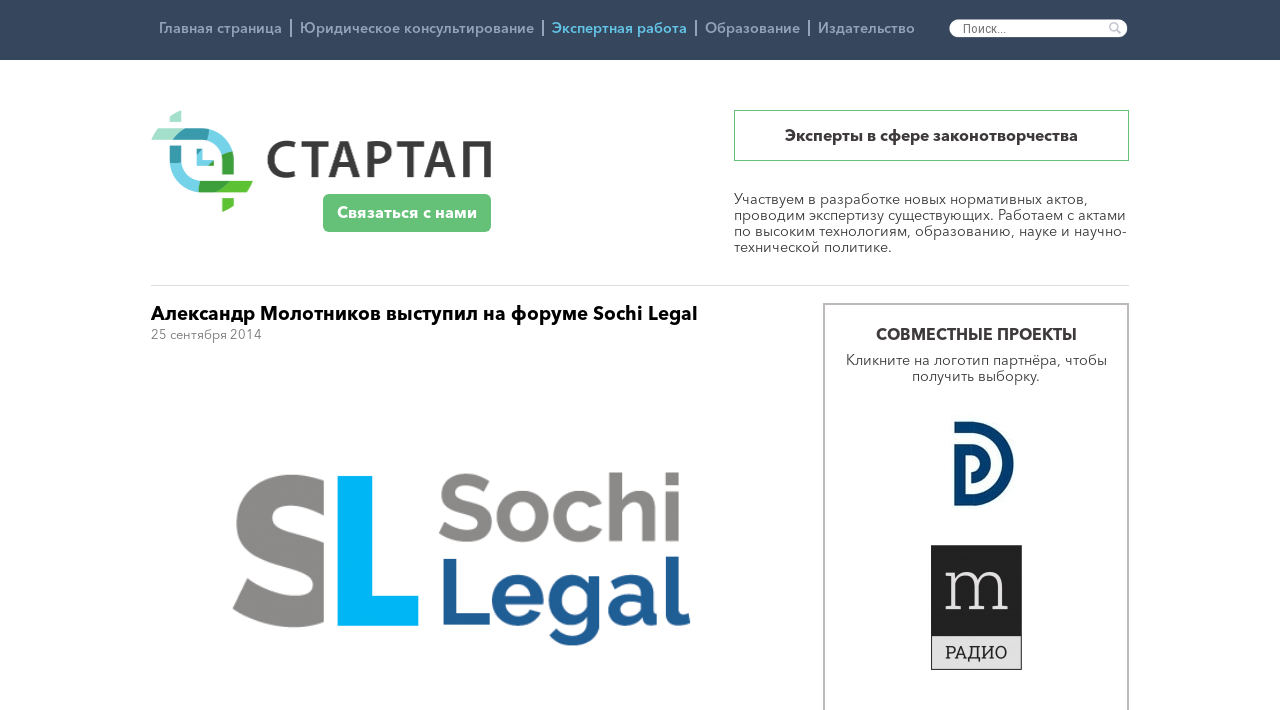

--- FILE ---
content_type: text/html; charset=utf-8
request_url: http://www.strtp.ru/ekspertnaya-rabota/aleksandr-molotnikov-vystupil-na-forume-sochi-legal.html
body_size: 22003
content:
<!DOCTYPE html>
<html xmlns="http://www.w3.org/1999/xhtml" lang="ru" version="HTML+RDFa 1.1" dir="ltr"
  xmlns:content="http://purl.org/rss/1.0/modules/content/"
  xmlns:dc="http://purl.org/dc/terms/"
  xmlns:foaf="http://xmlns.com/foaf/0.1/"
  xmlns:og="http://ogp.me/ns#"
  xmlns:rdfs="http://www.w3.org/2000/01/rdf-schema#"
  xmlns:sioc="http://rdfs.org/sioc/ns#"
  xmlns:sioct="http://rdfs.org/sioc/types#"
  xmlns:skos="http://www.w3.org/2004/02/skos/core#"
  xmlns:xsd="http://www.w3.org/2001/XMLSchema#">

<head profile="http://www.w3.org/1999/xhtml/vocab">
  <meta http-equiv="Content-Type" content="text/html; charset=utf-8" />
<link rel="shortcut icon" href="http://www.strtp.ru/sites/default/files/favicon.png" type="image/png" />
<meta name="description" content="Председатель Правления Центра поддержки бизнес-инициатив «Стартап» Александр Молотников принял участие и выступил с докладом на юридическом форуме Sochi Legal, проходившем 20-21 сентября 2014 года в СочиЮридический форум форум Sochi Legal призван объединить ведущих юристов России, СНГ, Европы и Азии для решения вопросов, возникающих в связи с стремительно меняющимися международными отношениями, правовой средой и конъюнктурой рынка." />
<link rel="canonical" href="http://www.strtp.ru/ekspertnaya-rabota/aleksandr-molotnikov-vystupil-na-forume-sochi-legal.html" />
<link rel="shortlink" href="http://www.strtp.ru/node/15" />
  <title>Александр Молотников выступил на форуме Sochi Legal | АНО Стартап</title>
  <style type="text/css" media="all">
@import url("http://www.strtp.ru/modules/system/system.base.css?q168cd");
@import url("http://www.strtp.ru/modules/system/system.menus.css?q168cd");
@import url("http://www.strtp.ru/modules/system/system.messages.css?q168cd");
@import url("http://www.strtp.ru/modules/system/system.theme.css?q168cd");
</style>
<style type="text/css" media="all">
@import url("http://www.strtp.ru/modules/field/theme/field.css?q168cd");
@import url("http://www.strtp.ru/modules/node/node.css?q168cd");
@import url("http://www.strtp.ru/modules/search/search.css?q168cd");
@import url("http://www.strtp.ru/modules/user/user.css?q168cd");
@import url("http://www.strtp.ru/sites/all/modules/views/css/views.css?q168cd");
</style>
<style type="text/css" media="all">
@import url("http://www.strtp.ru/sites/all/modules/ctools/css/ctools.css?q168cd");
@import url("http://www.strtp.ru/sites/all/modules/tagclouds/tagclouds.css?q168cd");
</style>
<style type="text/css" media="all">
<!--/*--><![CDATA[/*><!--*/
.url-textfield{display:none !important;}

/*]]>*/-->
</style>
<style type="text/css" media="all">
@import url("http://www.strtp.ru/sites/all/modules/webform/css/webform.css?q168cd");
@import url("http://www.strtp.ru/sites/default/themes/va_theme_th/js/fancybox/jquery.fancybox-1.3.4.css?q168cd");
</style>
<style type="text/css" media="all">
@import url("http://www.strtp.ru/sites/default/themes/va_theme_th/css/style.css?q168cd");
</style>

<!--[if lte IE 9]>
<link type="text/css" rel="stylesheet" href="http://www.strtp.ru/sites/default/themes/va_theme_th/css/ie.css?q168cd" media="all" />
<![endif]-->

<!--[if lte IE 8]>
<link type="text/css" rel="stylesheet" href="http://www.strtp.ru/sites/default/themes/va_theme_th/css/ie8.css?q168cd" media="all" />
<![endif]-->
  <script type="text/javascript" src="http://www.strtp.ru/misc/jquery.js?v=1.4.4"></script>
<script type="text/javascript" src="http://www.strtp.ru/misc/jquery-extend-3.4.0.js?v=1.4.4"></script>
<script type="text/javascript" src="http://www.strtp.ru/misc/jquery.once.js?v=1.2"></script>
<script type="text/javascript" src="http://www.strtp.ru/misc/drupal.js?q168cd"></script>
<script type="text/javascript" src="http://www.strtp.ru/misc/jquery.cookie.js?v=1.0"></script>
<script type="text/javascript" src="http://www.strtp.ru/misc/jquery.form.js?v=2.52"></script>
<script type="text/javascript" src="http://www.strtp.ru/misc/ajax.js?v=7.67"></script>
<script type="text/javascript" src="http://www.strtp.ru/sites/default/files/languages/ru_9eFGz3ULu02gETk-rwtL4oq5N3nIg-ZxWEk9rasTHww.js?q168cd"></script>
<script type="text/javascript" src="http://www.strtp.ru/misc/progress.js?v=7.67"></script>
<script type="text/javascript" src="http://www.strtp.ru/sites/all/modules/webform/js/webform.js?q168cd"></script>
<script type="text/javascript" src="http://www.strtp.ru/sites/default/themes/va_theme_th/js/jquery.selectbox-0.2.js?q168cd"></script>
<script type="text/javascript" src="http://www.strtp.ru/sites/default/themes/va_theme_th/js/init.select.js?q168cd"></script>
<script type="text/javascript" src="http://www.strtp.ru/sites/default/themes/va_theme_th/js/menu.init.js?q168cd"></script>
<script type="text/javascript" src="http://www.strtp.ru/sites/default/themes/va_theme_th/js/fancybox/jquery.fancybox-1.3.4.pack.js?q168cd"></script>
<script type="text/javascript" src="http://www.strtp.ru/sites/default/themes/va_theme_th/js/fancybox/jquery.mousewheel-3.0.4.pack.js?q168cd"></script>
<script type="text/javascript" src="http://www.strtp.ru/sites/default/themes/va_theme_th/js/fancybox.init.js?q168cd"></script>
<script type="text/javascript">
<!--//--><![CDATA[//><!--
jQuery.extend(Drupal.settings, {"basePath":"\/","pathPrefix":"","ajaxPageState":{"theme":"va_theme_th","theme_token":"Hr2wHX0Gpz4qwV8g7wBSMsljafXL5ToHlAorzbtF4Y0","js":{"misc\/jquery.js":1,"misc\/jquery-extend-3.4.0.js":1,"misc\/jquery.once.js":1,"misc\/drupal.js":1,"misc\/jquery.cookie.js":1,"misc\/jquery.form.js":1,"misc\/ajax.js":1,"public:\/\/languages\/ru_9eFGz3ULu02gETk-rwtL4oq5N3nIg-ZxWEk9rasTHww.js":1,"misc\/progress.js":1,"sites\/all\/modules\/webform\/js\/webform.js":1,"sites\/default\/themes\/va_theme_th\/js\/jquery.selectbox-0.2.js":1,"sites\/default\/themes\/va_theme_th\/js\/init.select.js":1,"sites\/default\/themes\/va_theme_th\/js\/menu.init.js":1,"sites\/default\/themes\/va_theme_th\/js\/fancybox\/jquery.fancybox-1.3.4.pack.js":1,"sites\/default\/themes\/va_theme_th\/js\/fancybox\/jquery.mousewheel-3.0.4.pack.js":1,"sites\/default\/themes\/va_theme_th\/js\/fancybox.init.js":1},"css":{"modules\/system\/system.base.css":1,"modules\/system\/system.menus.css":1,"modules\/system\/system.messages.css":1,"modules\/system\/system.theme.css":1,"modules\/field\/theme\/field.css":1,"modules\/node\/node.css":1,"modules\/search\/search.css":1,"modules\/user\/user.css":1,"sites\/all\/modules\/views\/css\/views.css":1,"sites\/all\/modules\/ctools\/css\/ctools.css":1,"sites\/all\/modules\/tagclouds\/tagclouds.css":1,"0":1,"sites\/all\/modules\/webform\/css\/webform.css":1,"sites\/default\/themes\/va_theme_th\/js\/fancybox\/jquery.fancybox-1.3.4.css":1,"sites\/default\/themes\/va_theme_th\/css\/style.css":1,"sites\/default\/themes\/va_theme_th\/css\/ie.css":1,"sites\/default\/themes\/va_theme_th\/css\/ie8.css":1}},"ajax":{"edit-webform-ajax-submit-1":{"callback":"webform_ajax_callback","wrapper":"webform-ajax-wrapper-1","progress":{"message":"","type":"throbber"},"event":"click","url":"\/system\/ajax","submit":{"_triggering_element_name":"op","_triggering_element_value":"\u041e\u0442\u043f\u0440\u0430\u0432\u0438\u0442\u044c"}}},"urlIsAjaxTrusted":{"\/system\/ajax":true,"\/ekspertnaya-rabota\/aleksandr-molotnikov-vystupil-na-forume-sochi-legal.html":true}});
//--><!]]>
</script>
  <meta name = "format-detection" content = "telephone=no">
  <meta name="viewport" content="width=device-width, initial-scale=1.0">

  <link href='http://fonts.googleapis.com/css?family=Open+Sans:300italic,400italic,600italic,700italic,300,700,600,400&subset=latin,cyrillic' rel='stylesheet' type='text/css'>
  <link href='http://fonts.googleapis.com/css?family=Roboto+Condensed:400,300,700&subset=latin,cyrillic' rel='stylesheet' type='text/css'>
  <!--[if lt IE 9]>
      <script src="//html5shiv.googlecode.com/svn/trunk/html5.js"></script>
      <script src="http://ie7-js.googlecode.com/svn/version/2.1(beta4)/IE9.js"></script>
      <script src="http://css3-mediaqueries-js.googlecode.com/svn/trunk/css3-mediaqueries.js"></script>
  <![endif]-->
	<!-- Yandex.Metrika counter -->
	<script type="text/javascript">
	(function (d, w, c) {
		  (w[c] = w[c] || []).push(function() {
		      try {
		          w.yaCounter30113139 = new Ya.Metrika({id:30113139,
		                  webvisor:true,
		                  clickmap:true,
		                  trackLinks:true,
		                  accurateTrackBounce:true});
		      } catch(e) { }
		  });

		  var n = d.getElementsByTagName("script")[0],
		      s = d.createElement("script"),
		      f = function () { n.parentNode.insertBefore(s, n); };
		  s.type = "text/javascript";
		  s.async = true;
		  s.src = (d.location.protocol == "https:" ? "https:" : "http:") + "//mc.yandex.ru/metrika/watch.js";

		  if (w.opera == "[object Opera]") {
		      d.addEventListener("DOMContentLoaded", f, false);
		  } else { f(); }
	})(document, window, "yandex_metrika_callbacks");
	</script>
	<noscript><div><img src="//mc.yandex.ru/watch/30113139" style="position:absolute; left:-9999px;" alt="" /></div></noscript>
	<!-- /Yandex.Metrika counter -->

</head>
<body class="html not-front not-logged-in one-sidebar sidebar-second page-node page-node- page-node-15 node-type-news" >
    <header>
  <div class="header-line">
    <div class="wrap group">
      <div class="navigation-wrap">
        <div class="for-mobile-bt">
          <div class="icon"></div>
        </div>
        <div class="menu-wrap"><span><a class="item-menu" href="/" >Главная страница</a></span>


<div id="block-menu-block-1" class="group block block-menu-block">
          <div class="menu-block-wrapper menu-block-1 menu-name-main-menu parent-mlid-0 menu-level-1">
  <ul class="menu"><li class="first leaf menu-mlid-218"><a href="/yuridicheskoe-konsultirovanie" title="">Юридическое консультирование</a></li>
<li class="leaf active-trail menu-mlid-405"><a href="/ekspertnaya-rabota" title="" class="active-trail">Экспертная работа</a></li>
<li class="leaf menu-mlid-406"><a href="/obrazovanie" title="">Образование</a></li>
<li class="last leaf menu-mlid-407"><a href="http://books.strtp.ru" title="">Издательство</a></li>
</ul></div>
</div>



</div>
      </div>
			


<div id="block-search-form" class="group block block-search">
          <form action="/ekspertnaya-rabota/aleksandr-molotnikov-vystupil-na-forume-sochi-legal.html" method="post" id="search-block-form" accept-charset="UTF-8"><div><div class="container-inline">
      <h2 class="element-invisible">Форма поиска</h2>
    <div class="form-item form-type-textfield form-item-search-block-form">
  <label class="element-invisible" for="edit-search-block-form--2">Поиск </label>
 <input title="Введите ключевые слова для поиска." onblur="if (this.value == &#039;&#039;) {this.value = &#039;Поиск...&#039;;}" onfocus="if (this.value == &#039;Поиск...&#039;) {this.value = &#039;&#039;;}" type="text" id="edit-search-block-form--2" name="search_block_form" value="Поиск..." size="15" maxlength="128" class="form-text" />
</div>
<div class="form-actions form-wrapper" id="edit-actions--2"><input type="submit" id="edit-submit" name="op" value="" class="form-submit" /></div><input type="hidden" name="form_build_id" value="form-zsgWP0vtYBHSqI-RZgJZ1fI2efX_0N0fzXyUQRLh904" />
<input type="hidden" name="form_id" value="search_block_form" />
</div>
</div></form></div>



    </div>
  </div>
  <div class="logo-line wrap group">
    <div class="logo-wrap">
		  <a href="/">
		    <img class="logo" src="http://www.strtp.ru/sites/default/files/loggo.png" title="АНО Стартап" alt="АНО Стартап" />
		  </a>
		  <a href="#block-webform-client-block-1" class="fancybox bt">Связаться с нами</a>
	  </div>
          <div class="region-description">
        


<div id="block-block-3" class="group block block-block">
            <h2 class="block-title">Эксперты в сфере законотворчества</h2>
        <p>Участвуем в разработке новых нормативных актов, проводим экспертизу существующих. Работаем с актами по высоким технологиям, образованию, науке и научно-технической политике.</p></div>



      </div>
      </div>
</header>

<div id="wrapper" class="wrap">

  <div id="content" class="main-content group">
        <div class="tabs"></div>
        <div class="center-column">
      


<div id="block-views-partners-block" class="group block block-views">
            <h2 class="block-title">Совместные проекты</h2>
        <div class="view view-partners view-id-partners view-display-id-block view-dom-id-da998fb9fc8649830ec8d9a0cb55f221">
            <div class="view-header">
      Кликните на логотип партнёра, чтобы получить выборку.    </div>
  
  
  
      <div class="view-content">
        <div class="views-row views-row-1 views-row-odd views-row-first partner-teaser">
      
  <div>        <div><a href="/tag/delros"><img typeof="foaf:Image" src="http://www.strtp.ru/sites/default/files/styles/125/public/partner/ba942c38badade5d255925acb1bb5497_162x114.png?itok=exB3qMYv" width="162" height="114" alt="" /></a></div>  </div>  </div>
  <div class="views-row views-row-2 views-row-even partner-teaser">
      
  <div>        <div><a href="/tag/mediametriks"><img typeof="foaf:Image" src="http://www.strtp.ru/sites/default/files/styles/125/public/partner/mediametrics.jpg?itok=KAiDGYcz" width="91" height="125" alt="" /></a></div>  </div>  </div>
  <div class="views-row views-row-3 views-row-odd partner-teaser">
      
  <div>        <div><a href="/tag/federal-press"><img typeof="foaf:Image" src="http://www.strtp.ru/sites/default/files/styles/125/public/partner/federal_press.jpg?itok=8ldmpJea" width="602" height="125" alt="" /></a></div>  </div>  </div>
  <div class="views-row views-row-4 views-row-even views-row-last partner-teaser">
      
  <div>        <div><a href="/tag/asi"><img typeof="foaf:Image" src="http://www.strtp.ru/sites/default/files/styles/125/public/partner/snimok_1.jpg?itok=DTLd__-5" width="286" height="125" alt="" /></a></div>  </div>  </div>
    </div>
  
  
  
  
  
  
</div></div>



      


<div id="block-system-main" class="group block block-system">
          

  <article id="node-15" class="node node-news full clearfix  " about="/ekspertnaya-rabota/aleksandr-molotnikov-vystupil-na-forume-sochi-legal.html" typeof="sioc:Item foaf:Document">
    <h1>Александр Молотников выступил на форуме Sochi Legal</h1>
    <time>25 сентября 2014</time>
    <div class="img-wrap">
            <img src="http://www.strtp.ru/sites/default/files/news/cis-logo_0.gif">
    </div>

    <div class="body group">
        <p>Председатель Правления Центра поддержки бизнес-инициатив «Стартап» Александр Молотников принял участие и выступил с докладом на <a href="http://sochilegal.com/ru/">юридическом форуме Sochi Legal</a>, проходившем 20-21 сентября 2014 года в Сочи</p><p>Юридический форум форум Sochi Legal призван объединить ведущих юристов России, СНГ, Европы и Азии для решения вопросов, возникающих в связи с стремительно меняющимися международными отношениями, правовой средой и конъюнктурой рынка.</p>
    </div>
          <div class="tag-list group"><a class="tag-0" href="/tag/forumy">Форумы</a> </div>
    
    <div class="share-bt">
      <script type="text/javascript" src="//yastatic.net/share/share.js" charset="utf-8"></script>
      <div class="yashare-auto-init"
           data-yashareL10n="ru"
           data-yashareType="big"
           data-yashareQuickServices="vkontakte,facebook,twitter"
           data-yashareTheme="counter"></div>
    </div>
  </article>
</div>



    </div>

  </div>

</div>

<div class="pageBuffer"></div>

<div id="footer">
  <div class="wrap">
    <div class="contats">
      МГУ, Ленинские горы, вл. 1,<br>стр. 75Г (Научный парк МГУ)<br>
      <a class="link-adress" href="https://maps.yandex.ru/-/CVC2ROnI" target="_blank" rel="nofollow">посмотреть на яндекс.картах</a>
    </div>
    <div class="left-col">
      <ul class="contacts-links">
        <li class="first"><a href="/tagclouds">Облако тегов</a></li>
        <li class="mail"><a href="#block-webform-client-block-1" class="fancybox">Написать нам</a></li>
        <li class="vk"><a href="http://vk.com/biz_startup" target="_blank">Мы в социальных сетях</a></li>
      </ul>
      <div class="dev-string"><a href="http://korolev-stanislav.com/" target="_blank" title="Создание сайтов">Разработчик сайта</a></div>
    </div>
  </div>
</div>

  <div class="hiden-block">
    


<div id="block-webform-client-block-1" class="group block block-webform">
            <article id="node-1" class="node node-webform node-promoted node-teaser teaser clearfix  " about="/napisat-nam.html" typeof="sioc:Item foaf:Document">
    <div class="body group">
        <h2>Контактная информация</h2><div>Телефон: +7 (495) 585-76-09<br />Почта: <a href="mailto:info@strtp.ru">info@strtp.ru</a><br />Заказ книг: <a href="mailto:books@strtp.ru">books@strtp.ru</a><br /><br />Адрес: Москва, Ленинские горы, вл. 1, стр. 75Г (Научный парк МГУ)</div>
    </div>
    
    <h2 class="block-title">Написать нам</h2>
    
          <div class="webform">
        <div id="webform-ajax-wrapper-1"><form class="webform-client-form webform-client-form-1" enctype="multipart/form-data" action="/ekspertnaya-rabota/aleksandr-molotnikov-vystupil-na-forume-sochi-legal.html" method="post" id="webform-client-form-1" accept-charset="UTF-8"><div><div  class="form-item webform-component webform-component-email webform-component--e-mail">
  <label class="element-invisible" for="edit-submitted-e-mail">E-mail* <span class="form-required" title="Это поле обязательно для заполнения.">*</span></label>
 <input class="email form-text form-email required" onblur="if (this.value == &#039;&#039;) {this.value = &#039;E-mail*&#039;;}" onfocus="if (this.value == &#039;E-mail*&#039;) {this.value = &#039;&#039;;}" type="email" id="edit-submitted-e-mail" name="submitted[e_mail]" value="E-mail*" size="60" />
</div>
<div  class="form-item webform-component webform-component-select webform-component--tema-pisma">
  <label class="element-invisible" for="edit-submitted-tema-pisma">Тема письма </label>
 <select onblur="if (this.value == &#039;&#039;) {this.value = &#039;Тема письма&#039;;}" onfocus="if (this.value == &#039;Тема письма&#039;) {this.value = &#039;&#039;;}" id="edit-submitted-tema-pisma" name="submitted[tema_pisma]" class="form-select"><option value="">Выберите тему</option><option value="1">Юридическое консультирование</option><option value="2">Экспертная работа</option><option value="3">Образование</option><option value="4">Работа сайта</option></select>
</div>
<div  class="form-item webform-component webform-component-textarea webform-component--kommentariy">
  <label class="element-invisible" for="edit-submitted-kommentariy">Ваш вопрос* <span class="form-required" title="Это поле обязательно для заполнения.">*</span></label>
 <div class="form-textarea-wrapper"><textarea onblur="if (this.value == &#039;&#039;) {this.value = &#039;Комментарий*&#039;;}" onfocus="if (this.value == &#039;Комментарий*&#039;) {this.value = &#039;&#039;;}" id="edit-submitted-kommentariy" name="submitted[kommentariy]" cols="60" rows="5" class="form-textarea required">Комментарий*</textarea></div>
</div>
<input type="hidden" name="details[sid]" />
<input type="hidden" name="details[page_num]" value="1" />
<input type="hidden" name="details[page_count]" value="1" />
<input type="hidden" name="details[finished]" value="0" />
<input type="hidden" name="form_build_id" value="form-ScWYuyNdlFcQIywE5LW_11fVyqiqTy1H49gyX3dnB0I" />
<input type="hidden" name="form_id" value="webform_client_form_1" />
<input type="hidden" name="honeypot_time" value="1768999348" />
<input type="hidden" name="webform_ajax_wrapper_id" value="webform-ajax-wrapper-1" />
<div class="url-textfield"><div class="form-item form-type-textfield form-item-url">
  <label for="edit-url">Leave this field blank </label>
 <input autocomplete="off" type="text" id="edit-url" name="url" value="" size="20" maxlength="128" class="form-text" />
</div>
</div><div class="form-actions"><input class="webform-submit button-primary form-submit" id="edit-webform-ajax-submit-1" type="submit" name="op" value="Отправить" /></div></div></form></div>      </div>
    <span property="dc:title" content="Написать нам" class="rdf-meta element-hidden"></span>  </article>

</div>



  </div>
  </body>


</html>



--- FILE ---
content_type: text/css
request_url: http://www.strtp.ru/sites/default/themes/va_theme_th/css/style.css?q168cd
body_size: 17998
content:
@import "./css3.css";
@import "./reset.css";
@import "./apple-fix.css";
@import "./fonts.css";

html {
  font-size: 100%;
  -webkit-text-size-adjust: 100%;
  -ms-text-size-adjust: 100%;
  min-height: 100%;
  position: relative;
}
body {
  background: #fff;
  margin: 0;
  font-family:'Conv_AvenirNextCyr-Regular',Sans-Serif;
  font-size: 0.9em;
  line-height: 1.15em;
  color: #373737;
  font-weight: 300;
}

.wrap {
  margin: 0 auto;
  max-width: 978px;
  padding: 0 10px;
}

a {
  color: #000;
}
td {
  padding: 0 10px;
}
h1,h2 {
  padding:0;
  margin: 0 0 30px 0;
  font-weight: 400;
  font-size: 1.2em;
  line-height: 1.2em;
  color: #000;
  font-family:'Conv_AvenirNextCyr-Bold',Sans-Serif;
}
h2.block-title {
  font-size: 1.1em;
  font-family:'Conv_AvenirNextCyr-Bold',Sans-Serif;
  color: #3e3a3b;
}
h1 {
  font-size: 1.3em;
  margin: 0 0 17px 0;
}
input, textarea {
  -webkit-appearance: none;
  -webkit-border-radius: 0;
}
a:focus, a:active,
button,
input[type="reset"]::-moz-focus-inner,
input[type="button"]::-moz-focus-inner,
input[type="submit"]::-moz-focus-inner,
select::-moz-focus-inner,
input[type="file"] > input[type="button"]::-moz-focus-inner {
  outline: none !important;
}
/*HEADER*/
header {
  width: 100%;
}

.header-line {
  background-color:#36465d;
  height: 40px;
  padding: 10px 0;
  font-weight: 400;
  width: 100%;
  color: #94a3b8;
  font-family:'Conv_AvenirNextCyr-Demi',Sans-Serif;
}

a.fancybox.bt {
  float: right;
  display: block;
  background: #65c178;
  text-decoration: none;
  color: #fff;
  height: 38px;
  line-height: 38px;
  width: 168px;
  text-align: center;
  -webkit-border-radius: 6px;
  -moz-border-radius: 6px;
  border-radius: 6px;
  font-size: 1.1em;
  font-family:'Conv_AvenirNextCyr-Bold',Sans-Serif;
  -webkit-transition: all 0.5s ease;
  -moz-transition: all 0.5s ease;
  -o-transition: all 0.5s ease;
  transition: all 0.5s ease;
}
a.bt:hover {
  background: #63c5e7;
}
.navigation-wrap {
  float: left;
  margin: 10px 0;
}
  .navigation-wrap .menu-wrap > span {
    display: block;
    float: left;
  }
  .navigation-wrap .menu-wrap > span a {
    text-decoration: none;
    color: #94a3b8;
  }
  #block-menu-block-1 {
    float: left;
  }
    #block-menu-block-1 ul.menu {
      list-style: none;
      padding: 0;
      margin: 0;
    }
      #block-menu-block-1 ul.menu li {
        float: left;
        list-style: none;
        border-right: 2px solid #94a3b8;
        padding: 0 8px 0 0;
        margin: 0 0 0 8px;
      }
      #block-menu-block-1 ul.menu li.last {
        border: none;
        padding: 0;
      }
      #block-menu-block-1 ul.menu li a {
        color: #94a3b8;
        text-decoration: none;
      }
      .navigation-wrap .menu-wrap > span a:hover,
      #block-menu-block-1 ul.menu li a.active,
      #block-menu-block-1 ul.menu li a.active-trail,
      #block-menu-block-1 ul.menu li a:hover {
        color: #63c5e7;
      }
.item-menu {
	border-right: 2px solid #94a3b8;
	padding: 0 8px 0 0;
	margin: 0 0 0 8px;
}
.logo-line {
  margin: 50px auto 20px;
}
  .logo-line .logo-wrap {
    float: left;
    max-width: 340px;
    height:102px;
    position: relative;
    margin-bottom: 50px;
  }
  .logo-line .logo-wrap a.fancybox.bt{
		position: absolute;
		bottom: -20px;
		right: 0;
		z-index: 2;
  }
    .logo-line .logo-wrap img { width: 100%; }
  .logo-line .logo-wrap .phone {
    color: #7e7e7e;
    font-size: 1.1em;
    font-family:'Conv_AvenirNextCyr-Bold',Sans-Serif;
    position: absolute;
    bottom: 10px;
    right: 0;
  }
.region-description {
  width: 395px;
  float: right;
}
.region-description .block .block-title {
  border: 1px solid #65c178;
  padding: 15px 20px;
  text-align: center;
}
.for-mobile-bt {
  display: none;
  position: relative;
}
.for-mobile-bt .icon {
  background: url("../img/bergermenu.png") no-repeat center;
  width: 40px;
  height: 40px;
  position: relative;
}
/*END HEADER*/

/*CONTENT*/

div#content {
  margin: 0;
}
.center-column {
  overflow: hidden;
  border-top: 1px solid #dedede;
  padding-top: 17px;
}
#block-views-term-desc-block .view-content {
  margin-bottom: 17px;
}



/*NEWS*/
.view-content {
  width: 110%;
}
.node-news.teaser {
  width: 306px;
  float: left;
  height:445px;
  margin: 0 30px 30px 0;
}
.node-news.full {
  overflow: hidden;
  padding-right: 50px;
  line-height: 1.3em;
}
.node-news h2.title a {
    text-decoration: none;
  }
    .node-news h2.title a:hover {
      color: #63c5e7;
    }
  .node-news .img-wrap {
    margin: 0 0 15px 0;
    height: 179px;
    display: block;
  }
.node-news h2 {
  margin: 0 0 5px 0;
}
.node-news .img-wrap img {
  width: 100%;
}
.node-news .tag-list {
  margin: 35px 0 0;
  height: 27px;
	overflow: hidden;
}
.node-news .tag-list a {
  display: block;
  float: left;
  margin: 0 10px 0 0;
  text-decoration: none;
  color: #fff;
  padding: 0 7px;
  height: 27px;
  line-height: 27px;

  -webkit-transition: all 0.5s ease;
  -moz-transition: all 0.5s ease;
  -o-transition: all 0.5s ease;
  transition: all 0.5s ease;
  background: #333;
}
.node-news .tag-list a.tag-0 { background: #8b6cd4; }
.node-news .tag-list a.tag-1 { background: #69bb28; }
.node-news .tag-list a.tag-2 { background: #64c8e8; margin-right: 0;}

.node-news .tag-list a:hover {
  color: #000;
  background:#fff;
}
.node-news.full .img-wrap {
  margin: 0 0 18px 0;
  width: 100%;
  height: auto;
}
.node-news.full h1 {
  margin: 0;
}
.node-news time {
  font-size: 0.9em;
  color: #747474;
  margin: 0 0 20px 0;
  display: block;
}
#block-system-main .views-row-4.wrap-news {
	clear:left;
}
/*END NEWS*/

.taxonomy-description {
  border-bottom: 1px solid #dedede;
  padding: 15px 0 17px 0;
  margin: 0 0 17px 0;
}
.taxonomy-description.empty {
  padding: 0 0 17px 0;
}

div#block-views-partners-block {
  float: right;
  width: 262px;
  text-align: center;
  border: 2px solid #BFBABA;
  padding: 20px;
  margin-bottom: 30px;
  height: 677px;
}
  div#block-views-partners-block h2 {
    text-transform: uppercase;
    margin: 0 0 8px 0;
  }
  div#block-views-partners-block .view-header {
    margin: 0 0 15px 0;
  }
  #block-views-term-desc-block .view-content,
  div#block-views-partners-block .view-content { width: 100%;  }
  .partner-teaser {
    width:100%;
    height: 125px;
    line-height: 125px;
    padding: 0 0 20px;
  }
  .partner-teaser.views-row-last {padding-bottom: 0;}
    .partner-teaser img {
      max-height: 100%;
      max-width: 100%;
      width: inherit !important;
      height: inherit !important;
      vertical-align: middle;
    }
.share-bt {
  margin: 20px 0 0 0;
}
.share-bt .b-share {
  padding: 0px!important;
}
#views_infinite_scroll-ajax-loader {
  clear: both;
  width: 100%;
  margin: 30px 0;
}
#block-system-main {
	clear:both;
}
.node-type-news #block-system-main,
.page-sitemap #block-system-main {
	clear:none;
}

.views-row-5.wrap-news:first-child {
  clear: left;
}
.views-row-2.wrap-news:first-child {
  clear: none;
}

/*END CONTENT*/

/*FOOTER*/

.pageBuffer {
  height: 120px;
}

#footer {
  height: 50px;
  position: absolute;
  bottom: 0;
  left: 0;
  right: 0;
  padding: 15px 0;
  width: 100%;
  font-family:'Conv_AvenirNextCyr-Bold',Sans-Serif;
}
#footer .contats {
  float: right;
  background: url("../img/marker.png") no-repeat left center;
  padding: 0 0 0 30px;
}
  .contacts-links {
    float: left;
    list-style: none;
    padding: 0;
    margin: 0;
  }
    .contacts-links li {
      border-right: 2px solid #3e3a3b;
      padding: 0 8px 0 0;
      margin: 5px 0 5px 8px;
      float: left;
    }
    .contacts-links li.first {
      margin-left: 0;
    }
      .contacts-links li.vk {
        border: none;
        padding: 0;
        margin: 0 0 0 8px;
      }
      .contacts-links li.vk a {
        padding: 5px 35px 5px 0;
        background: url("../img/soc-vk.png") right center no-repeat;
      }
      .contacts-links li.mail a {
        padding-right: 35px;
        background: url("../img/soc-mail.png") right center no-repeat;
      }
      .contacts-links li a {
        color: #3e3a3b;
        text-decoration: none;
        display: block;
      }
      .contacts-links li a:hover {
        text-decoration: underline;
      }
.dev-string {
  float: left;
  clear: both;
  font-size: 0.9em;
  font-family:'Conv_AvenirNextCyr-Light',Sans-Serif;
  margin: 11px 0 0 0;
}

.link-adress {
  font-size: 0.9em;
  font-weight: normal;
  font-family:'Conv_AvenirNextCyr-Light',Sans-Serif;
  display: block;
  margin: 5px 0 0 0;
}
.left-col {
  float: left;
}
/*END FOOTER*/
.hiden-block {
  display: none;
}
div#block-webform-client-block-1 {
  padding: 34px;
}
.node-webform {
	max-width:290px;
}
.node-webform .body {
	margin:0 0 20px 0;
}
.node-webform .body h2,
div#block-webform-client-block-1 h2.block-title {
  border-bottom: 1px solid #dedede;
  padding: 0 0 17px 0;
  margin: 0 0 17px 0;
  font-size: 1.3em;
  text-align: center;
}
textarea,
input[type="text"],
input[type="email"],
input[type="password"] {
  max-width: 290px;
  width: 100%;
  height: 40px;
  line-height: 40px;
  padding: 0 12px;
  border: 1px solid #65c178;
  color: #3e3a3b;
  font-family: 'Roboto Condensed', sans-serif;
  box-sizing: border-box;
  -moz-box-sizing: border-box;
  -webkit-box-sizing: border-box;
  font-size: 13px;
}
textarea {
  height: 70px;
  resize: none;
  padding: 0 12px;
  font-family:'Conv_AvenirNextCyr-Regular',Sans-Serif;
  font-size: 13px;
}

input[type="submit"] {
  height: 40px;
  line-height: 40px;
  max-width: 290px;
  width: 100%;
  background: none;
  text-align: center;
  border: none;
  background: #65c178;
  text-decoration: none;
  color: #fff;
  text-align: center;
  -webkit-border-radius: 6px;
  -moz-border-radius: 6px;
  border-radius: 6px;
  font-size: 1.1em;
  font-family: 'Conv_AvenirNextCyr-Bold',Sans-Serif;
  -webkit-transition: all 0.5s ease;
  -moz-transition: all 0.5s ease;
  -o-transition: all 0.5s ease;
  transition: all 0.5s ease;
}
input[type="submit"]:hover {
  background: #63c5e7;
  color: #fff;
  cursor: pointer;
}
.form-actions {margin-bottom: 0}

.sbHolder {
  outline: none;
  color: #3e3a3b;
  padding: 0;
  margin: 0 0 1em 0;
  max-width: 290px;
  width: 100%;
  font-weight: normal;
  height: 40px;
  line-height: 40px;
  position: relative;
  background: #FFF;
  float: left;
  border: 1px solid #65c178;
  font-family:'Conv_AvenirNextCyr-Regular',Sans-Serif;
  font-size: 13px;
  box-sizing: border-box;
  -moz-box-sizing: border-box;
  -webkit-box-sizing: border-box;
}
.sbToggle {
  background: url(../img/select-d.png) center no-repeat;
  display: block;
  height: 40px;
  outline: none;
  position: absolute;
  right: 0;
  top: 0;
  width: 40px;
}
.sbToggleOpen {
  background: url(../img/select-u.png) center no-repeat;
}
.sbHolder a {
  color: #3e3a3b;
  text-decoration: none;
  display: block;
}
.sbSelector {
  padding: 0 15px;
  line-height: 38px;
}
ul.sbOptions {
  list-style: none;
  background: #fff;
  border: 1px solid #65c178;
  left: -1px;
  margin: 0;
  padding: 10px 0 5px 0;
  position: absolute;
  top: 38px !important;
  max-width: 290px;
  width: 100%;
  z-index: 1;
  overflow-y: auto;
  line-height: 18px;
}
.form-item {
  clear: both;
}
ul.sbOptions li {
  padding: 0 15px;
  margin: 0 0 5px 0;
}
ul.sbOptions li:hover {
  background: #65c178;
}
ul.sbOptions li:hover a {
  color: #fff;
}
ul.sbOptions li a {
  display: block;
}

#block-tagclouds-1 {
  float: right;
  width: 262px;
  text-align: center;
  border: 2px solid #BFBABA;
  padding: 20px;
  margin-bottom: 30px;
}
#block-tagclouds-1 h2 {
  text-transform: uppercase;
  margin: 0 0 20px 0;
}
.tagclouds-term a {
  text-decoration: none;
}
.site-map-menus h2 {
  margin: 0 0 20px 0;
}
.item-list .pager.pager-load-more {
  margin: 40px 0 0 0;
  float: left;
  width: 100%;
}
.pager-load-more a {
  text-transform: uppercase;
  display: inline-block;
  color: #3e3a3b;
  font-family: Conv_AvenirNextCyr-Bold, sans-serif;
  text-decoration: none;
  background: url("../img/all.png") no-repeat center top;
  padding: 60px 0 0 0;
}

.item-list .pager li {
  padding: 0;
  margin: 0;
}

.ajax-progress-throbber {
  display: none;
}
#block-views-news-block-2,
div#block-views-news-block-1 {
float: left;
width: 670px;
}
#block-search-form {
	float: right;
	margin: 8px 0 0 0;
	position: relative;
}
#block-search-form input[type="text"] {
	border: none;
	background: url(../img/bg-search.png) no-repeat center;
	width: 183px;
	height: 20px;
	line-height: 17px;
	padding: 0 10px 0 17px;
	color: #777;
	outline: none;
}

#block-search-form input[type="submit"] {
	position: absolute;
	top: 0;
	right: 5px;
	width: 20px;
	height: 20px;
	border: 0;
	padding: 0px;
	background: url(../img/search-loop.png) no-repeat center;
	text-indent: -99999px;
}
#search-form {
	width:100%;
	float:left;
}
#search-form .form-type-textfield.form-item-keys label {
	float: left;
	display: block;
	margin: 0 0 20px 0;
}
#search-form .form-type-textfield.form-item-keys #edit-keys {
	float: left;
	clear:both;
	display: block;
	margin: 0 0 20px 0;
}
#search-form #edit-submit {
	float: left;
	clear:both;
	display: block;
}

@media (max-width: 1000px) {
  .header-line {
    position: fixed;
    z-index: 22;
    top: 0;
    left: 0;
    right: 0;
  }
  .logo-line {
    margin: 110px auto 20px;
  }
  #block-views-news-block-2, div#block-views-news-block-1,
  div#block-views-news-block-1 {
    width: 66.6%;
  }
  div#block-views-partners-block {
    height: inherit;
    width: 33.3%;
    box-sizing: border-box;
  }
  .view-content {
    width: 100%;
  }
  .wrap-news {
    width: 33.3%;
    float: left;
  }
  .node-news.teaser {
    margin: 0;
    padding: 0 15px 20px 0;
    width: 100%;
    box-sizing: border-box;
    height: initial;
  }
  #block-system-main .views-row-3 .node-news.teaser,
  #block-system-main .views-row-6 .node-news.teaser {
    padding: 0 0 20px 0;
  }

  #block-system-main .views-row-1.wrap-news,
  #block-system-main .views-row-4.wrap-news {
    clear: left;
  }
  #block-views-news-block-2 .wrap-news,
  #block-views-news-block-1 .wrap-news {
    width: 50%;
    float: left;
  }
  .node-news .img-wrap {
    height: initial;
  }
  .node-news.full {
    padding-right: 20px;
  }
  .navigation-wrap {
    margin: 0;
  }
  .for-mobile-bt {
    display: block;
  }
  .for-mobile-bt:hover {
    cursor: pointer;
  }
  .menu-wrap {
    position: absolute;
    top: 60px;
    right: 0;
    background: #fff;
    z-index: 377;
    width: 100%;
    padding: 20px;
    box-sizing: border-box;
    display: none;
    border-bottom: 2px solid #36465d;
  }
  .navigation-wrap .menu-wrap > span { display: none; }
  #block-menu-block-1 ul.menu li {
    border-right: none;
    padding: 0;
    margin: 0 0 5px;
    clear: both;
  }
  #block-menu-block-1 ul.menu li.last {
    margin: 0;
  }
  #block-menu-block-1 ul.menu li a {
    color: #36465d;
  }
  #block-menu-block-1 ul.menu li a:hover {
    text-decoration: underline;
  }
  #footer {
    border-top: 1px solid #dedede;
    padding-top: 17px;
  }
  #block-menu-block-1:before {
    content: 'Чем мы занимаемся:';
    display: block;
    color: #36465d;
    padding-bottom: 15px;
    text-decoration: underline;
  }
}

@media (max-width: 800px) {
  .region-description {
    width: 100%;
    float: left;
    clear: left;
  }
  .logo-line .logo-wrap {
    margin: 0 auto 50px;
    float: inherit;
  }
  #footer { text-align: center; }
  .dev-string,
  #footer .contats {
    float: none;
    background: none;
    padding: 0;
  }
  .left-col {
    float: none;
    clear: both;
    margin: 40px auto 30px;
    width: 490px;
  }
}

@media (max-width: 700px) {
  .wrap-news {
    width: 50%;
  }
  #block-system-main .views-row-1.wrap-news,
  #block-system-main .views-row-4.wrap-news {
    clear: none;
  }
  #block-system-main .views-row-1.wrap-news,
  #block-system-main .views-row-3.wrap-news,
  #block-system-main .views-row-5.wrap-news {
    clear: left;
  }
  .views-row-1 .node-news.teaser,
  #block-system-main .views-row-1 .node-news.teaser,
  .views-row-3 .node-news.teaser,
  #block-system-main .views-row-3 .node-news.teaser,
  #block-system-main .views-row-5 .node-news.teaser {
    padding: 0 10px 20px 0;
  }
  .views-row-2 .node-news.teaser,
  #block-system-main .views-row-2 .node-news.teaser,
  .views-row-4 .node-news.teaser,
  #block-system-main .views-row-4 .node-news.teaser,
  #block-system-main .views-row-6 .node-news.teaser {
    padding: 0 0 20px 10px;
  }
  .partner-teaser.views-row-3,
  .partner-teaser.views-row-4  {
    display: none;
  }
  #block-views-news-block-2, div#block-views-news-block-1,
  div#block-views-partners-block,
  div#block-views-news-block-1 {
    width: 100%;
  }
  #block-views-partners-block {
    margin: 15px 0 30px;
  }
  .partner-teaser {
    width: inherit;
    display: inline-block;
    max-width: 40%;
  }
  .node-news.full {
    padding-right: 0;
    width: 100%;
  }
}

@media (max-width: 600px) {
  .views-row-1 .node-news.teaser,
  #block-system-main .views-row-1 .node-news.teaser,
  .views-row-3 .node-news.teaser,
  #block-system-main .views-row-3 .node-news.teaser,
  #block-system-main .views-row-5 .node-news.teaser {
    padding: 0 5px 10px 0;
  }
  .views-row-2 .node-news.teaser,
  #block-system-main .views-row-2 .node-news.teaser,
  .views-row-4 .node-news.teaser,
  #block-system-main .views-row-4 .node-news.teaser,
  #block-system-main .views-row-6 .node-news.teaser {
    padding: 0 0 10px 5px;
  }

}

@media (max-width: 550px) {
  .left-col {
    width: 100%;
  }
  .contacts-links li {
    float: initial;
    display: inline-block;
  }
  .contacts-links li.mail {
    border-right: none;
  }
}
@media (max-width: 500px) {
  #block-views-news-block-1 .wrap-news,
  .wrap-news {
    width: 100%;
  }
  #block-views-news-block-1 .node-news.teaser,
  #block-system-main .views-row .node-news.teaser {
    padding: 0 0 20px 0;
  }
  div#block-webform-client-block-1 {
    padding: 10px;
  }
}
@media (max-width: 400px) {
  .wrap {
    padding: 0 10px;
  }
}

--- FILE ---
content_type: text/css
request_url: http://www.strtp.ru/sites/default/themes/va_theme_th/css/css3.css
body_size: 185
content:
/**
 * CSS3 crossbrowser fix
 *
 * @version: 0.1
 * @author MastaK
 * @date 20110323
 */
 
 header, nav, footer, article, aside { 
   display: block;
 }
 
 footer {
   clear: both;
 }
 

--- FILE ---
content_type: text/css
request_url: http://www.strtp.ru/sites/default/themes/va_theme_th/css/reset.css
body_size: 3181
content:
/**
 * Universal text layout for CSS-fix
 *
 * @version: 0.1
 * @author MastaK
 * @date 20110323
 */

*, ul, ol, li, hr, h1, h2, h3, h4, h5, h6, pre, form, body, html, p, blockquote {
  margin: 0;
  padding: 0;
}


body {
    font: 0.9em/1.5 sans-serif;
    font-family: Arial, 'Trebuchet MS', 'Nimbus Sans L', 'Bitstream Vera Sans', Verdana, FreeSans, sans-serif, sans;
    /**
    font: 1em/1.5 serif;
    **/
}

/** LINKS **/
a, a.link {
    color:black;
}

a:hover {
    text-decoration: none;
}



a img,:link img,:visited img {
	border: none;
}

a img:hover {
	text-decoration: none;
}

a img {
	border: none;
}

/** TEXT **/
/* TODO:Subhead i small text */
hr {
  margin:1em 0;
  color: black;
  background-color:black;
  border:none;
  height: 1px;
  line-height: 1px;
}

h1.title {
  font-size: 1.9em;
  margin:0;
}

h1 {
  padding:1em 0 0.3em 0;
  margin: 0;
  font-size: 1.5em;
}

h1 sup {
  display: block;
  font-size: 0.5em;
  font-weight: normal;
  margin: 0 0 -0.75em 0;
  color: #666;
}

h2 {
  margin:0.8em 0 0.3em 0;
  font-size: 1.3em;
}


h3 {
  margin:0.8em 0 0.2em 0;
  font-size: 1.2em;
}


h4 {
  margin:0.6em 0 0.2em 0;
  font-size: 1em;
}


h5 {
  margin:0.6em 0 0.2em 0;
  font-size: 0.8em;
}


h6 {
  margin:0.6em 0 0 0;
  font-size: 0.75em;
  font-style:italic;
}


p {
    margin:0.8ex 0 1.5ex 0;
}

/** LISTS **/
ul, ol {
  padding-left: 3.5ex;
  margin:1ex 0;

}

/** TABLES **/
table {
  border-color:black;
  border-collapse:collapse;
}

caption {
  font-weight:bold;
  padding:4px;
}

th {
  font-size: small;
  text-align: center;
}

td, th {
  vertical-align:middle;
  border-color:black;
}

/** ADDITIONAL FORMATTING **/
cite, q {
  border-bottom:grey dotted 1px;
}

blockquote {
  border-left:black solid 4px;
  padding-left:1.5ex;
  margin-left:1.5ex;
}

code {
  display: block;
  white-space: pre;
  font-size: small;
  border:#666 dotted 1px;
  padding: 1ex;
  overflow: auto;
  font-family: Courier New, Courier, FreeMono, 'Nimbus Mono L', 'Andale Mono', monospace, mono;
}

dt {
  font-weight:bold;
}

dd {
  margin:0 0 1.5ex 3ex;
}


/** Sans fonts */
.sans-a {
  font-family: Arial, 'Trebuchet MS', 'Nimbus Sans L', 'Bitstream Vera Sans', Verdana, FreeSans, sans-serif, sans;
}

.sans-v {
  font-family: Verdana, 'Trebuchet MS', 'URW Gothic L', 'Bitstream Vera Sans', FreeSans, sans-serif, sans;
}

.sans-t {
  font-family: 'Trebuchet MS', Tahoma, Verdana, 'Bitstream Vera Sans', sans-serif, sans;
}

.sans-g {
  font-family: 'Century Gothic', 'URW Gothic L', Verdana, 'Bitstream Vera Sans', sans-serif, sans;
}

/** Serif fonts */
.serif-t {
  font-family: 'Times New Roman', 'URW Palladio L', 'UnBatang', 'Century Schoolbook L', 'URW Bookman L', Georgia, 'Palatino Linotype',  FreeSerif, serif;
}

.serif-g {
  font-family: Georgia, 'Palatino Linotype', 'URW Bookman L', 'Times New Roman', 'URW Palladio L', serif;
}

/** Monotype fonts */
.mono {
  font-family: Courier New, Courier, FreeMono, 'Nimbus Mono L', 'Andale Mono', monospace, mono;
}

/** Fantasy fonts */
.fantasy {
  font-family: Monotype Corsiva, URW Chancery L;
}

.group:after {
  content: ".";
  display: block;
  height: 0;
  clear: both;
  visibility: hidden;
}

--- FILE ---
content_type: text/css
request_url: http://www.strtp.ru/sites/default/themes/va_theme_th/css/apple-fix.css
body_size: 206
content:
/**
 * CSS3 crossbrowser fix
 *
 * @version: 0.1
 * @author MastaK
 * @date 20110323
 */
input[type='submit'], 
textarea,
input {
  -webkit-border-radius:0;
  border-radius:0;
  -webkit-appearance: none;
}


--- FILE ---
content_type: text/css
request_url: http://www.strtp.ru/sites/default/themes/va_theme_th/css/fonts.css
body_size: 2012
content:
/** Generated by FG **/
@font-face {
	font-family: 'Conv_AvenirNextCyr-Bold';
	src: url('../fonts/AvenirNextCyr-Bold.eot');
  src: url('../fonts/AvenirNextCyr-Bold.otf');
	src: local('☺'), url('../fonts/AvenirNextCyr-Bold.woff') format('woff'), url('../fonts/AvenirNextCyr-Bold.ttf') format('truetype'), url('../fonts/AvenirNextCyr-Bold.svg') format('svg');
	font-weight: normal;
	font-style: normal;
}

@font-face {
  font-family: 'Conv_AvenirNextCyr-Demi';
  src: url('../fonts/AvenirNextCyr-Demi.eot');
  src: url('../fonts/AvenirNextCyr-Demi.otf');
  src: local('☺'), url('../fonts/AvenirNextCyr-Demi.woff') format('woff'), url('../fonts/AvenirNextCyr-Demi.ttf') format('truetype'), url('../fonts/AvenirNextCyr-Demi.svg') format('svg');
  font-weight: normal;
  font-style: normal;
}

@font-face {
  font-family: 'Conv_AvenirNextCyr-Light';
  src: url('../fonts/AvenirNextCyr-Light.eot');
  src: url('../fonts/AvenirNextCyr-Light.otf');
  src: local('☺'), url('../fonts/AvenirNextCyr-Light.woff') format('woff'), url('../fonts/AvenirNextCyr-Light.ttf') format('truetype'), url('../fonts/AvenirNextCyr-Light.svg') format('svg');
  font-weight: normal;
  font-style: normal;
}

@font-face {
  font-family: 'Conv_AvenirNextCyr-Regular';
  src: url('../fonts/AvenirNextCyr-Regular.eot');
  src: url('../fonts/AvenirNextCyr-Regular.otf');
  src: local('☺'), url('../fonts/AvenirNextCyr-Regular.woff') format('woff'), url('../fonts/AvenirNextCyr-Regular.ttf') format('truetype'), url('../fonts/AvenirNextCyr-Regular.svg') format('svg');
  font-weight: normal;
  font-style: normal;
}

@font-face {
  font-family: 'Conv_AvenirNextCyr-UltraLight';
  src: url('../fonts/AvenirNextCyr-UltraLight.eot');
  src: url('../fonts/AvenirNextCyr-UltraLight.otf');
  src: local('☺'), url('../fonts/AvenirNextCyr-UltraLight.woff') format('woff'), url('../fonts/AvenirNextCyr-UltraLight.ttf') format('truetype'), url('../fonts/AvenirNextCyr-UltraLight.svg') format('svg');
  font-weight: normal;
  font-style: normal;
}

--- FILE ---
content_type: application/javascript
request_url: http://www.strtp.ru/sites/default/themes/va_theme_th/js/fancybox.init.js?q168cd
body_size: 227
content:
(function ($) {
  $(document).ready(function(){

    $("a.fancybox").fancybox({
      'width': 700,
      'margin': 0,
      'padding': 1,
      'height': 400,
      'border':0,
      'scrolling': 'no'
    });
  });
})(jQuery);

--- FILE ---
content_type: application/javascript
request_url: http://www.strtp.ru/sites/default/themes/va_theme_th/js/init.select.js?q168cd
body_size: 150
content:
(function ($) {
  Drupal.behaviors.SelectInit = {
    attach: function(context, settings) {
      $('select').selectbox();
    }
  };
})(jQuery);






--- FILE ---
content_type: application/javascript
request_url: http://www.strtp.ru/sites/default/themes/va_theme_th/js/menu.init.js?q168cd
body_size: 166
content:
(function ($) {
  $(document).ready(function(){
    $('.for-mobile-bt').click(function(){
      $(this).next('.menu-wrap ').slideToggle(0);
    });
  });

})(jQuery);